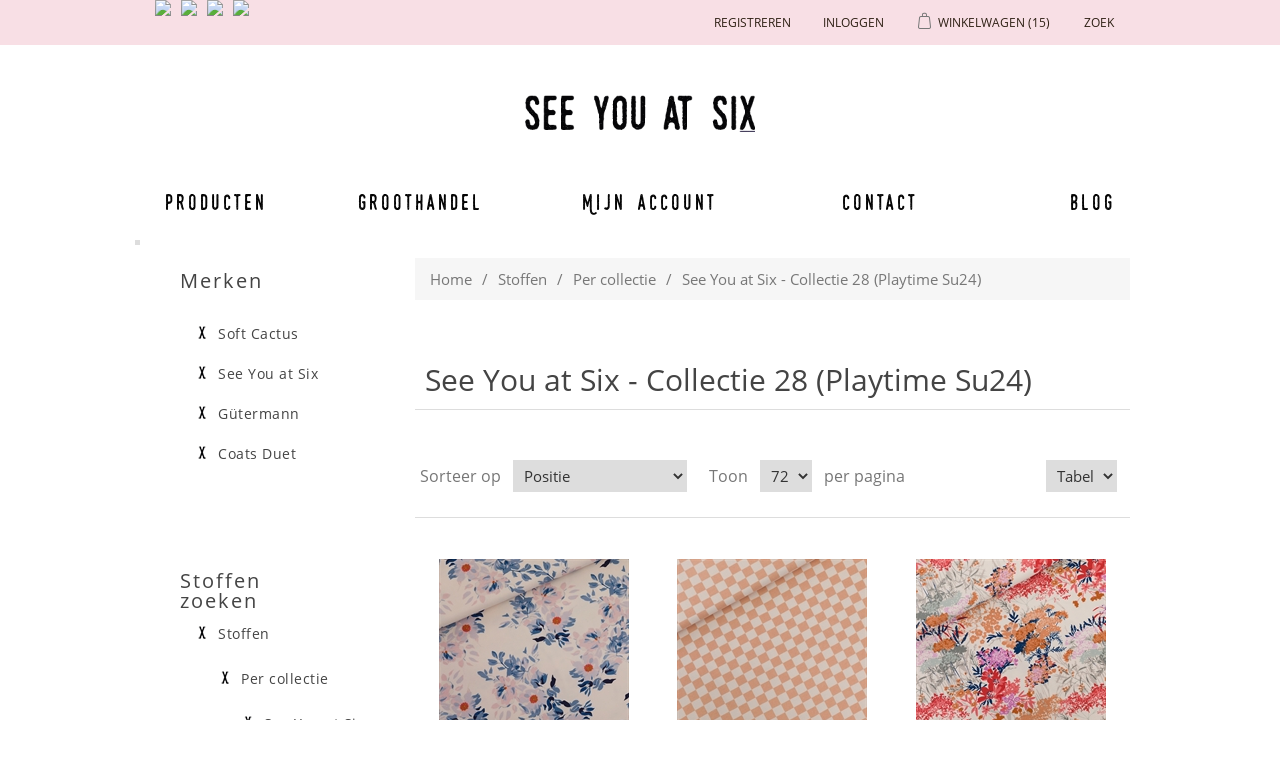

--- FILE ---
content_type: text/html; charset=utf-8
request_url: https://www.seeyouatsix.be/nl/see-you-at-six-collectie-28-playtime-su24
body_size: 103982
content:

<!DOCTYPE html>
<html >
<head>
    <title>See You at Six - See You at Six - Collectie 28 (Playtime Su24)</title>
    <meta http-equiv="Content-type" content="text/html;charset=UTF-8" />
    <meta name="description" content="Je kan hier allerlei stoffen vinden waarmee je zelf aan de slag kan gaan." />
    <meta name="keywords" content="see you at six, soft cactus, stof, stoffen, fabric, custom, design, dessin, printed, stofjes, naaien, knutselen, zelf, eigengemaakte, kleedjes, rokjes, toiletzak, pennenzak, pennezak, dekbedovertrek, beddenlakens, laken, interieur, decoratie, hemdjes" />
    <meta name="generator" content="nopCommerce" />
    <meta name="viewport" content="width=device-width, initial-scale=1" />
    
    
    

    
    <link href="/Content/jquery-ui-themes/smoothness/jquery-ui-1.10.3.custom.min.css" rel="stylesheet"/>
<link href="/Themes/SeeYouAtSixResponsive/Content/css/theWallStyle.css" rel="stylesheet"/>
<link href="/Themes/SeeYouAtSixResponsive/Content/css/styles.css" rel="stylesheet"/>


    <script src="/Scripts/jquery-1.11.1.min.js" type="text/javascript"></script>
<script src="/Scripts/jquery.unobtrusive-ajax.min.js" type="text/javascript"></script>
<script src="/Scripts/jquery.validate.min.js" type="text/javascript"></script>
<script src="/Scripts/jquery.validate.unobtrusive.min.js" type="text/javascript"></script>
<script src="/Scripts/jquery-ui-1.10.0.min.js" type="text/javascript"></script>
<script src="/Scripts/public.common.js" type="text/javascript"></script>
<script src="/Scripts/public.ajaxcart.js" type="text/javascript"></script>

    <link rel="canonical" href="https://www.seeyouatsix.be/nl/see-you-at-six-collectie-28-playtime-su24" />

    
     
    
    
<link rel="shortcut icon" href="https://www.seeyouatsix.be/favicon-2.png" />
    <!--Powered by nopCommerce - http://www.nopCommerce.com-->
</head>
<body>
    

<div id="CookieBar" style="display:none;">
    <b>Deze site gebruikt cookies om voorkeuren en gebruik te beheren. Door op deze site te blijven accepteert u het gebruik van cookies.</b>
    &nbsp;&nbsp;<a id="eu-cookie-privacyinfo-tag" href="javascript:toggleEuCookiePrivacyInfo();" class="eu-cookie-privacyinfo-tag">Meer info tonen</a>
    <br><br>
    <div id="eu-cookie-law-privacyinfo" style="display: none;">
            <div class="topic-html-content">
            <div class="topic-html-content-title">
                <h2 class="topic-html-content-header">
                    Privacy policy  (art. 15 alg.voorwaarden)</h2>
            </div>
        <div class="topic-html-content-body">
            <p style="text-align: justify;">onto object bvba respecteert de privacy van alle gebruikers van haar site en haar klanten en draagt er zorg voor dat de persoonlijke informatie die de consument ons verschaft <span style="text-decoration: underline;">vertrouwelijk wordt behandeld</span>. Wij gebruiken de gegevens om de bestellingen zo snel en gemakkelijk mogelijk te laten verlopen. Voor het overige zullen wij deze gegevens uitsluitend gebruiken met de toestemming van de consument. onto object bvba zal de <span style="text-decoration: underline;">persoonlijke gegevens niet aan derden verkopen</span> en zal deze uitsluitend aan derden ter beschikking stellen die zijn betrokken bij het uitvoeren van de bestelling.</p>
<p style="text-align: justify;"><strong>onto object bvba gebruikt de verzamelde gegevens om aan haar klanten volgende diensten te leveren</strong>: <br />1. Als een bestelling wordt geplaatst, is de naam, e-mailadres, afleveradres en betaalgegevens van de consument nodig om de bestelling uit te voeren en van het verloop daarvan op de hoogte te houden.<br />2. Om het winkelen bij onto object bvba zo aangenaam mogelijk te laten zijn, slaan wij met uw toestemming uw persoonlijke gegevens en de gegevens met betrekking tot de bestelling en het gebruik van onze diensten op. Hierdoor kan ook de website gepersonaliseerd reageren.<br />3. Het e-mailadres van de consument wordt gebruikt om hem/haar te informeren over de ontwikkeling van de website en over speciale aanbiedingen en acties. Als dit niet langer op prijs wordt gesteld, kan de consument zich ten allen tijde uitschrijven door een mailtje te sturen naar info@softcactus.be met onderwerp "Ik wens geen algemene info van Soft Cactus meer te ontvangen". Mails met info over een bestelling zullen steeds verstuurd worden naar de consument.<br />4. Als de consument bij onto object bvba een bestelling plaatst, worden, indien gewenst, de gegevens van de consument op een beveiligde server bewaard. De consument kan een gebruikersnaam en wachtwoord opgeven zodat naam en adres, telefoonnummer, e-mailadres, aflever- en betaalgegevens niet bij iedere nieuwe bestelling ingevuld hoeven te worden.<br />5. Gegevens over het gebruik van onze site en de feedback die we krijgen van onze bezoekers helpen ons om onze site verder te ontwikkelen en te verbeteren. Als de consument besluit een recensie te schrijven, kan er zelf gekozen worden om naam of andere persoonlijke gegevens toe te voegen. We zijn benieuwd naar de meningen van de bezoekers, maar behouden tevens het recht bijdragen die niet aan onze voorwaarden voldoen niet te publiceren. <br />6. Als de consument reageert op een actie of prijsvraag, worden naam, adres en e-mailadres gevraagd. Deze gegevens gebruiken we om de actie uit te voeren, de prijswinnaar(s) bekend te maken, en de respons op onze marketingacties te meten.<br />7. Gegevens in verband met de internetverbinding zoals IP-adres, type verbinding, type internetbrowser, duur van verbinding, etc. worden anoniem bewaard voor optimalisatiedoeleinden.</p>
<p style="text-align: justify;"><strong>Cookies</strong><br />Cookies zijn kleine stukjes informatie die door uw browser worden opgeslagen op uw computer. Softcactus.be gebruikt cookies om u te herkennen bij een volgend bezoek. Cookies stellen ons in staat om informatie te verzamelen over het gebruik van onze diensten en deze te verbeteren en aan te passen aan de wensen van onze bezoekers. Onze cookies geven informatie met betrekking tot persoonsidentificatie. U kunt uw browser zo instellen dat u tijdens het winkelen bij onto object bvba geen cookies ontvangt, mogelijk werken er dan gedeelten van de site niet of niet correct. Voor volgende zaken worden cookies op de computer van de bezoeker opgeslagen: recent bekeken producten, wishlist en winkelmandje, producten die vergeleken worden, of de bezoeker al geregistreerd is of niet en de geslecteerde taal.</p>
        </div>
        <div class="outOfOffice">
            <br />
            <span></span>
            <br />
        </div>  
    </div>

    </div>
    <input type="button" id="btnIUnderstand" value="Bericht verbergen" class="button-1 newsletter-subscribe-button" />
</div>



<div id="dialog-notifications-success" title="Melding" style="display:none;">
</div>
<div id="dialog-notifications-error" title="Fout" style="display:none;">
</div>
<div id="bar-notification" class="bar-notification">
    <span class="close" title="Close">&nbsp;</span>
</div>






        <div class="master-wrapper-page">
            
            




        <div class="header">
            
            <div class="header-upper">
                <div class="header-selectors-wrapper">
                    
                    
                            <ul class="language-list">
                <li><a class="languageFlagLink" langId="1" href="/nl/changelanguage/1?returnurl=%2fnl%2fsee-you-at-six-collectie-28-playtime-su24" title="English">
                    <img title='English' alt='English' 
                     src="/Content/Images/flags/us.png " />
                </a></li>
                <li><a class="languageFlagLink" langId="2" href="/nl/changelanguage/2?returnurl=%2fnl%2fsee-you-at-six-collectie-28-playtime-su24" title="Nederlands">
                    <img title='Nederlands' alt='Nederlands'  class=selected
                     src="/Content/Images/flags/nl-be.png " />
                </a></li>
                <li><a class="languageFlagLink" langId="3" href="/nl/changelanguage/3?returnurl=%2fnl%2fsee-you-at-six-collectie-28-playtime-su24" title="Fran&#231;ais">
                    <img title='Fran&#231;ais' alt='Fran&#231;ais' 
                     src="/Content/Images/flags/fr.png " />
                </a></li>
                <li><a class="languageFlagLink" langId="4" href="/nl/changelanguage/4?returnurl=%2fnl%2fsee-you-at-six-collectie-28-playtime-su24" title="Deutsch">
                    <img title='Deutsch' alt='Deutsch' 
                     src="/Content/Images/flags/de.png " />
                </a></li>
        </ul>

                    
                </div>
                <div class="header-links-wrapper">
                    <div class="header-links">
	<input type='hidden' id='nrOfItemsInCart' value='15' />
    <ul>
        
		
		
		
            <li id="registrationlink"><a href="/nl/register" class="ico-register">Registreren</a></li>
                <li id="loginlink"><a href="/nl/login?ReturnUrl=%2Fsee-you-at-six-collectie-28-playtime-su24" class="ico-login">Inloggen</a></li>
                
		
            <li id="topcartlink">
                <script type="text/javascript">

                    function addToShoppingCart(preOrderDate) {

                        //alert(preOrderDate);
                        if (preOrderDate == "") return true;

                        if ($('#latestPreOrderAvailabilityDate').val() == "") {
                            return getConfirmationAndStoreLatestDate(preOrderDate);
                        }

                        var dateParts = preOrderDate.split("-");
                        var datePartsLatest = $('#latestPreOrderAvailabilityDate').val().split("-");

                        //alert(parseInt(dateParts[0])); alert(parseInt(datePartsLatest[0]));
                        if (parseInt(dateParts[0]) > parseInt(datePartsLatest[0])) {
                            return getConfirmationAndStoreLatestDate(preOrderDate);
                        }

                        //alert(parseInt(dateParts[1])); alert(parseInt(datePartsLatest[1]));
                        if (parseInt(dateParts[1]) > parseInt(datePartsLatest[1])) {
                            return getConfirmationAndStoreLatestDate(preOrderDate);
                        }

                        //alert(parseInt(dateParts[2])); alert(parseInt(datePartsLatest[2]));
                        if (parseInt(dateParts[2]) > parseInt(datePartsLatest[2])) {
                            return getConfirmationAndStoreLatestDate(preOrderDate);
                        }
                        
                        return true;
                    }

                    function getConfirmationAndStoreLatestDate(preOrderDate) {
                        var confirmMessage = 'E&#233;n of meer producten zijn pas leverbaar vanaf {0}. \n Optie 1: Door ze toe te voegen aan je bestelling, zal je hele bestelling pas na {0} uitgeleverd worden. \n Optie 2: Je kan ook kiezen om ze niet aan deze bestelling toe te voegen en een 2de order aan te maken met later te leveren producten. \n\n Product(en) toch toevoegen aan de bestelling ?'.replace(/\{0\}/g, preOrderDate);

                        confirmMessage = $('<div/>').html(confirmMessage).text();

                        if (confirm(confirmMessage)) {
                            $('#latestPreOrderAvailabilityDate').val(preOrderDate);
                            return true;
                        } else return false;
                    }

                    function inLadysCart(nr) {
                        //alert(nr);

                        $('#nrOfItemsInCart').val(+$('#nrOfItemsInCart').val() + nr);
                        if (+$('#nrOfItemsInCart').val() > 8) {
                            $('#shoppingCartLady').attr('class', 'shoppingCartLady9');
                        } else {
                            $('#shoppingCartLady').attr('class', 'shoppingCartLady' + $('#nrOfItemsInCart').val());
                        };
                        
                    }
                </script>
                
                <div id="dialog-confirm" title="Leverdatum bestelling" style="display: none;">
                    <p><span class="ui-icon ui-icon-alert" style="float:left; margin:0 7px 20px 0;"></span>Deze stof is pas leverbaar vanaf {0}. <br/> Door ze toe te voegen aan je bestelling, zal je hele bestelling pas vanaf {0} uitgeleverd kunnen worden. <br/> Je kan ook kiezen om ze niet in deze bestelling toe te voegen en een 2de order aan te maken met de later te leveren stoffen.</p>
                </div>

                <input type="hidden" id="latestPreOrderAvailabilityDate" format="yyyy-MM-dd" value='' >
                <a href="/nl/cart" class="ico-cart">
                    
                        <span class="cart-label">Winkelwagen</span>
                        <span class="cart-qty">(15)</span>
                            <div id="shoppingCartLady" class="shoppingCartLady9"></div>
                </a>
            </li>
        
        <li id="searchToggle">


            <a href="#" class="searchToggle">
                <span class="">Zoek</span>
            </a>
        </li>





            
        </ul>
            <script type="text/javascript">
                $(document).ready(function () {
                    $('.header').on('mouseenter', '#topcartlink', function () {
                        $('#flyout-cart').addClass('active');
                    });
                    $('.header').on('mouseleave', '#topcartlink', function () {
                        $('#flyout-cart').removeClass('active');
                    });
                    $('.header').on('mouseenter', '#flyout-cart', function () {
                        $('#flyout-cart').addClass('active');
                    });
                    $('.header').on('mouseleave', '#flyout-cart', function () {
                        $('#flyout-cart').removeClass('active');
                    });
                });
            </script>
        
    <script type="text/javascript">
        var searchBoxVisible = false;
        $(document).ready(function () {
            $(".searchToggle").click(function () {
                $(".store-search-box").slideToggle("fast");
                searchBoxVisible = true;
                if (searchBoxVisible == true)
                    $('#small-searchterms').focus();
            });
        });
    </script>

</div>

                    <div id="flyout-cart" class="flyout-cart">
    <div class="mini-shopping-cart">
        <div class="count">
Er zitten <a href="/nl/cart" class="items">15 item(s)</a> item(s) in uw winkelkar.        </div>
            <div class="items">
                    <div class="item first">
                            <div class="picture">
                                <a href="/nl/naaigaren-g%C3%BCtermann-929" title="Toon details van Naaigaren - G&#252;termann 929">
                                    <img alt="Afbeelding van Naaigaren - G&#252;termann 929" src="/content/images/thumbs/0006451_sewing-thread-gutermann-929_47.jpeg" title="Toon details van Naaigaren - G&#252;termann 929" />
                                </a>
                            </div>
                        <div class="product">
                            <div class="name">
                                <a href="/nl/naaigaren-g%C3%BCtermann-929">Naaigaren - G&#252;termann 929</a>
                            </div>
                            <div class="price">Eenheidsprijs: <span>€4,15 incl. BTW</span></div>
                            <div class="quantity">
                                Aantal: <span>1 </span> <span style="font-size:smaller;"></span>
                            </div>
                        </div>
                    </div>
                    <div class="item">
                            <div class="picture">
                                <a href="/nl/boordstof-chateau-grijs" title="Toon details van Boordstof - Chateau Grijs">
                                    <img alt="Afbeelding van Boordstof - Chateau Grijs" src="/content/images/thumbs/0005467_ribbing-chateau-gray_47.jpeg" title="Toon details van Boordstof - Chateau Grijs" />
                                </a>
                            </div>
                        <div class="product">
                            <div class="name">
                                <a href="/nl/boordstof-chateau-grijs">Boordstof - Chateau Grijs</a>
                            </div>
                            <div class="price">Eenheidsprijs: <span>€1,90 incl. BTW</span></div>
                            <div class="quantity">
                                Aantal: <span>1 </span> <span style="font-size:smaller;"> (0,10m)</span>
                            </div>
                        </div>
                    </div>
                    <div class="item">
                            <div class="picture">
                                <a href="/nl/naaigaren-g%C3%BCtermann-036" title="Toon details van Naaigaren - G&#252;termann 036">
                                    <img alt="Afbeelding van Naaigaren - G&#252;termann 036" src="/content/images/thumbs/0003428_sewing-thread-gutermann-036_47.jpeg" title="Toon details van Naaigaren - G&#252;termann 036" />
                                </a>
                            </div>
                        <div class="product">
                            <div class="name">
                                <a href="/nl/naaigaren-g%C3%BCtermann-036">Naaigaren - G&#252;termann 036</a>
                            </div>
                            <div class="price">Eenheidsprijs: <span>€4,15 incl. BTW</span></div>
                            <div class="quantity">
                                Aantal: <span>1 </span> <span style="font-size:smaller;"></span>
                            </div>
                        </div>
                    </div>
                    <div class="item">
                            <div class="picture">
                                <a href="/nl/naaigaren-g%C3%BCtermann-111" title="Toon details van Naaigaren - G&#252;termann 111">
                                    <img alt="Afbeelding van Naaigaren - G&#252;termann 111" src="/content/images/thumbs/0002670_sewing-thread-gutermann-111_47.jpeg" title="Toon details van Naaigaren - G&#252;termann 111" />
                                </a>
                            </div>
                        <div class="product">
                            <div class="name">
                                <a href="/nl/naaigaren-g%C3%BCtermann-111">Naaigaren - G&#252;termann 111</a>
                            </div>
                            <div class="price">Eenheidsprijs: <span>€4,15 incl. BTW</span></div>
                            <div class="quantity">
                                Aantal: <span>1 </span> <span style="font-size:smaller;"></span>
                            </div>
                        </div>
                    </div>
                    <div class="item">
                            <div class="picture">
                                <a href="/nl/naaigaren-g%C3%BCtermann-245" title="Toon details van Naaigaren - G&#252;termann 245">
                                    <img alt="Afbeelding van Naaigaren - G&#252;termann 245" src="/content/images/thumbs/0005663_sewing-thread-gutermann-245_47.jpeg" title="Toon details van Naaigaren - G&#252;termann 245" />
                                </a>
                            </div>
                        <div class="product">
                            <div class="name">
                                <a href="/nl/naaigaren-g%C3%BCtermann-245">Naaigaren - G&#252;termann 245</a>
                            </div>
                            <div class="price">Eenheidsprijs: <span>€4,15 incl. BTW</span></div>
                            <div class="quantity">
                                Aantal: <span>1 </span> <span style="font-size:smaller;"></span>
                            </div>
                        </div>
                    </div>
                    <div class="item">
                            <div class="picture">
                                <a href="/nl/naaigaren-g%C3%BCtermann-687" title="Toon details van Naaigaren - G&#252;termann 687">
                                    <img alt="Afbeelding van Naaigaren - G&#252;termann 687" src="/content/images/thumbs/0005902_sewing-thread-gutermann-687_47.jpeg" title="Toon details van Naaigaren - G&#252;termann 687" />
                                </a>
                            </div>
                        <div class="product">
                            <div class="name">
                                <a href="/nl/naaigaren-g%C3%BCtermann-687">Naaigaren - G&#252;termann 687</a>
                            </div>
                            <div class="price">Eenheidsprijs: <span>€4,15 incl. BTW</span></div>
                            <div class="quantity">
                                Aantal: <span>1 </span> <span style="font-size:smaller;"></span>
                            </div>
                        </div>
                    </div>
                    <div class="item">
                            <div class="picture">
                                <a href="/nl/boordstof-duikerblauw" title="Toon details van Boordstof - Duikerblauw">
                                    <img alt="Afbeelding van Boordstof - Duikerblauw" src="/content/images/thumbs/0008056_ribbing-diver-blue-r_47.jpeg" title="Toon details van Boordstof - Duikerblauw" />
                                </a>
                            </div>
                        <div class="product">
                            <div class="name">
                                <a href="/nl/boordstof-duikerblauw">Boordstof - Duikerblauw</a>
                            </div>
                            <div class="price">Eenheidsprijs: <span>€2,25 incl. BTW</span></div>
                            <div class="quantity">
                                Aantal: <span>1 </span> <span style="font-size:smaller;"> (0,10m)</span>
                            </div>
                        </div>
                    </div>
                    <div class="item">
                            <div class="picture">
                                <a href="/nl/french-terry-tender-rust" title="Toon details van French Terry - Tender Rust">
                                    <img alt="Afbeelding van French Terry - Tender Rust" src="/content/images/thumbs/0003402_french-terry-tender-rust_47.jpeg" title="Toon details van French Terry - Tender Rust" />
                                </a>
                            </div>
                        <div class="product">
                            <div class="name">
                                <a href="/nl/french-terry-tender-rust">French Terry - Tender Rust</a>
                            </div>
                            <div class="price">Eenheidsprijs: <span>€4,75 incl. BTW</span></div>
                            <div class="quantity">
                                Aantal: <span>8 </span> <span style="font-size:smaller;"> (2,00m)</span>
                            </div>
                        </div>
                    </div>
            </div>
            <div class="totals">Subtotaal: <strong>€62,90 incl. BTW</strong></div>
            <div class="buttons">
                    <input type="button" value="Ga naar winkelwagen" class="button-1 cart-button" onclick="setLocation('/nl/cart')" />
                            </div>
    </div>
</div>

                </div>
            </div>
            <div class="header-lower">

                <div class="header-logo">
                    <a href="/nl/">
                        <img title="" alt="Soft Cactus" src="/Themes/SeeYouAtSixResponsive/Content/images/logo.png">
                    </a>
                </div>
                <div class="search-box store-search-box">
                    <form action="/nl/search" method="get" onsubmit="return check_small_search_form()">    <input type="text" class="search-box-text" id="small-searchterms"  autocomplete="off"
                value="Zoek in winkel" name="q"  onfocus="if(this.value=='Zoek in winkel')this.value=''" onblur="if(this.value=='') {this.value = 'Zoek in winkel';}" />
    <input type="submit" class="button-1 search-box-button" value="Zoek" />
    <script type="text/javascript">

        function check_small_search_form() {
            var search_terms = $("#small-searchterms");
            if (search_terms.val() == "") {
                alert('Geef a.u.b. enige zoekwoorden in');
                search_terms.focus();
                return false;
            }

            return true;
        }
                
        $(function () {
            $('#small-searchterms').autocomplete({
                delay: 500,
                minLength: 3,
                source: '/nl/catalog/searchtermautocomplete',
                select: function( event, ui ) {
                    $("#small-searchterms").val(ui.item.label);
                    setLocation(ui.item.producturl);
                    return false;
                }
            })
                    .data("ui-autocomplete")._renderItem = function( ul, item ) {
                        var t = item.label;
                        //html encode
                        t = htmlEncode(t);
                        return $("<li></li>")
                        .data("item.autocomplete", item)
                        .append("<a>" + t + "</a>")
                    .appendTo(ul);
                    };
        });
        
    </script>
</form>
                </div>

            </div>
        </div>


            <script type="text/javascript">
                AjaxCart.init(false, '.header-links .cart-qty', '.header-links .wishlist-qty', '#flyout-cart');
            </script>


            
            <div class="header-menu">
                

                <table class="banner">
                    <tr>
                        <td class="bannerLeft"></td>
                        <td class="bannerFiller"></td>
                        <td class="bannerRight"></td>
                    </tr></table>

                






<ul class="top-menu">
    

    
    



 
    <li><a href="/fabrics">Producten</a></li>
    <li><a href="/nl/t/Wholesale">Groothandel</a></li>
    <li class="topMenuItemHomePage"><a href="/nl/"></a></li>
    <li class="secondHalfOfMenu"><a href="/nl/customer/info" class="account">Mijn account</a></li>
    <li><a href="/nl/contactus">Contact</a></li>
    
    <li><a href="http://naomisluijs.blogspot.com" target="_blank">Blog</a></li>

    
    
    
</ul>

    <div class="menu-toggle">Menu</div>
    <ul class="top-menu mobile">
        
        
        
        





        
        
        <li><a href="/fabrics">Producten</a></li>
        <li><a href="/nl/t/Wholesale">Groothandel</a></li>
        
        <li class="secondHalfOfMenu"><a href="/nl/customer/info" class="account">Mijn account</a></li>
        <li><a href="/nl/contactus">Contact</a></li>
        
        <li><a href="http://naomisluijs.blogspot.com" target="_blank">Blog</a></li>
        

        
        
        
    </ul>
    <script type="text/javascript">
        $(document).ready(function () {
            $('.menu-toggle').click(function () {
                $(this).siblings('.top-menu.mobile').slideToggle('slow');
            });
            $('.top-menu.mobile .sublist-toggle').click(function () {
                $(this).siblings('.sublist').slideToggle('slow');
            });
        });
    </script>





            </div>


            <div class="master-wrapper-content">
                

                

                
                <div class="ajax-loading-block-window" style="display: none">
                    <div class="loading-image">
                    </div>
                </div>
                <div class="master-column-wrapper">
                    




<div class="center-2">
    
    

    <div class="breadcrumb">
        <ul>
            <li><a href="/nl/" title="Home">Home</a>
                <span class="delimiter">/</span> </li>
                <li>
                        <a href="/nl/stoffen" title="Stoffen">Stoffen</a>
                        <span class="delimiter">/</span>
                </li>
                <li>
                        <a href="/nl/per-collectie" title="Per collectie">Per collectie</a>
                        <span class="delimiter">/</span>
                </li>
                <li>
                        <strong class="current-item">See You at Six - Collectie 28 (Playtime Su24)</strong>
                </li>
        </ul>
    </div>
    <div class="overview">
        


        
        
       
    </div>

<script>


    $(window).load(function() {  
        
        // alert(document.referrer);
        // alert('');
        
        if(document.referrer.indexOf('') > -1 ){}
        else
        {
            if(false){
                if(confirm('')){
                    window.location.href = '';
                }    
            }    
        }
        
    });

</script>

<div class="page category-page">
    <div class="page-title">
        <h1>See You at Six - Collectie 28 (Playtime Su24)</h1>
    </div>
    <div class="page-body">
        
        
        
        
        
        
        
        <div class="product-selectors">
            
                <div class="product-viewmode">
                    <span>Toon als</span>
                    <select id="products-viewmode" name="products-viewmode" onchange="setLocation(this.value);"><option selected="selected" value="https://www.seeyouatsix.be/nl/see-you-at-six-collectie-28-playtime-su24?viewmode=grid">Tabel</option>
<option value="https://www.seeyouatsix.be/nl/see-you-at-six-collectie-28-playtime-su24?viewmode=list">Lijst</option>
</select>
                </div>
                            <div class="product-sorting">
                    <span>Sorteer op</span>
                    <select id="products-orderby" name="products-orderby" onchange="setLocation(this.value);"><option selected="selected" value="https://www.seeyouatsix.be/nl/see-you-at-six-collectie-28-playtime-su24?orderby=0">Positie</option>
<option value="https://www.seeyouatsix.be/nl/see-you-at-six-collectie-28-playtime-su24?orderby=5">Naam: A naar Z</option>
<option value="https://www.seeyouatsix.be/nl/see-you-at-six-collectie-28-playtime-su24?orderby=6">Naam: Z naar A</option>
<option value="https://www.seeyouatsix.be/nl/see-you-at-six-collectie-28-playtime-su24?orderby=10">Prijs: laag naar hoog</option>
<option value="https://www.seeyouatsix.be/nl/see-you-at-six-collectie-28-playtime-su24?orderby=11">Prijs: hoog naar laag</option>
<option value="https://www.seeyouatsix.be/nl/see-you-at-six-collectie-28-playtime-su24?orderby=15">Aangemaakt op</option>
</select>
                </div>
                            <div class="product-page-size">
                    <span>Toon</span> 
                    <select id="products-pagesize" name="products-pagesize" onchange="setLocation(this.value);"><option value="https://www.seeyouatsix.be/nl/see-you-at-six-collectie-28-playtime-su24?pagesize=12">12</option>
<option value="https://www.seeyouatsix.be/nl/see-you-at-six-collectie-28-playtime-su24?pagesize=24">24</option>
<option value="https://www.seeyouatsix.be/nl/see-you-at-six-collectie-28-playtime-su24?pagesize=36">36</option>
<option selected="selected" value="https://www.seeyouatsix.be/nl/see-you-at-six-collectie-28-playtime-su24?pagesize=72">72</option>
</select>
                    <span>per pagina</span>
                </div>
        </div>
        
        <div class="product-filters-wrapper">
            
                    </div>
        
        
            <div class="product-grid">
                    <div class="item-box">
                        
<div class="product-item" data-productid="1886">
    <div class="picture">
        <a href="/nl/beach-rose-m-french-terry-wolkwit" title="Toon details van Beach Rose - M - French Terry - Wolkwit">
            <img alt="Afbeelding van Beach Rose - M - French Terry - Wolkwit" src="/content/images/thumbs/0007628_beach-rose-m-french-terry-cloud-white_190.jpeg" title="Toon details van Beach Rose - M - French Terry - Wolkwit" />
        </a>
    </div>
    <div class="details">
        <h2 class="product-title">
            <a href="/nl/beach-rose-m-french-terry-wolkwit">Beach Rose - M - French Terry - Wolkwit</a>
        </h2>
        <div class="description">
            <div class="short-product-description"></div>
                <div class="product-quality">French Terry 250g/m²</div>
                            <span>Breedte 1.50m</span>
        </div>
        <div class="add-info">
            <div class="prices">
                <span class="price actual-price">€6,38 incl. BTW / 0,25 m</span>
            </div>
                <span>€25,50 incl. BTW / m</span>
                    <br/><span>€17,00 incl. BTW / m²</span>
            
            
            
            <div class="buttons">
                
                
                
                        <span class="SoldOut">Uitverkocht</span>
                

            </div>
            
        </div>
    </div>
</div>

                    </div>
                    <div class="item-box">
                        
<div class="product-item" data-productid="1888">
    <div class="picture">
        <a href="/nl/checkers-m-french-terry-wolkwit-perzikparfait" title="Toon details van Checkers - M - French Terry - Wolkwit - Perzikparfait">
            <img alt="Afbeelding van Checkers - M - French Terry - Wolkwit - Perzikparfait" src="/content/images/thumbs/0007641_checkers-m-french-terry-cloud-white-peach-parfait_190.jpeg" title="Toon details van Checkers - M - French Terry - Wolkwit - Perzikparfait" />
        </a>
    </div>
    <div class="details">
        <h2 class="product-title">
            <a href="/nl/checkers-m-french-terry-wolkwit-perzikparfait">Checkers - M - French Terry - Wolkwit - Perzikparfait</a>
        </h2>
        <div class="description">
            <div class="short-product-description"></div>
                <div class="product-quality">French Terry 250g/m²</div>
                            <span>Breedte 1.50m</span>
        </div>
        <div class="add-info">
            <div class="prices">
                <span class="price actual-price">€6,38 incl. BTW / 0,25 m</span>
            </div>
                <span>€25,50 incl. BTW / m</span>
                    <br/><span>€17,00 incl. BTW / m²</span>
            
            
            
            <div class="buttons">
                
                
                
                        <span class="SoldOut">Uitverkocht</span>
                

            </div>
            
        </div>
    </div>
</div>

                    </div>
                    <div class="item-box">
                        
<div class="product-item" data-productid="1892">
    <div class="picture">
        <a href="/nl/wild-flowers-l-french-terry-wolkwit" title="Toon details van Wild Flowers - L - French Terry - Wolkwit">
            <img alt="Afbeelding van Wild Flowers - L - French Terry - Wolkwit" src="/content/images/thumbs/0007652_wild-flowers-l-french-terry-cloud-white_190.jpeg" title="Toon details van Wild Flowers - L - French Terry - Wolkwit" />
        </a>
    </div>
    <div class="details">
        <h2 class="product-title">
            <a href="/nl/wild-flowers-l-french-terry-wolkwit">Wild Flowers - L - French Terry - Wolkwit</a>
        </h2>
        <div class="description">
            <div class="short-product-description"></div>
                <div class="product-quality">French Terry 250g/m²</div>
                            <span>Breedte 1.50m</span>
        </div>
        <div class="add-info">
            <div class="prices">
                <span class="price actual-price">€6,38 incl. BTW / 0,25 m</span>
            </div>
                <span>€25,50 incl. BTW / m</span>
                    <br/><span>€17,00 incl. BTW / m²</span>
            
            
            
            <div class="buttons">
                
                
                
                        <span class="SoldOut">Uitverkocht</span>
                

            </div>
            
        </div>
    </div>
</div>

                    </div>
                    <div class="item-box">
                        
<div class="product-item" data-productid="1103">
    <div class="picture">
        <a href="/nl/french-terry-wolkwit" title="Toon details van French Terry - Wolkwit">
            <img alt="Afbeelding van French Terry - Wolkwit" src="/content/images/thumbs/0007905_french-terry-cloud-white-r_190.jpeg" title="Toon details van French Terry - Wolkwit" />
        </a>
    </div>
    <div class="details">
        <h2 class="product-title">
            <a href="/nl/french-terry-wolkwit">French Terry - Wolkwit</a>
        </h2>
        <div class="description">
            <div class="short-product-description"></div>
                <div class="product-quality">French Terry 250g/m²</div>
                            <span>Breedte 1.50m</span>
        </div>
        <div class="add-info">
            <div class="prices">
                <span class="price actual-price">€5,62 incl. BTW / 0,25 m</span>
            </div>
                <span>€22,50 incl. BTW / m</span>
                    <br/><span>€15,00 incl. BTW / m²</span>
            
            
            
            <div class="buttons">
                
                
                
                        <span class="SoldOut">Uitverkocht</span>
                

            </div>
            
        </div>
    </div>
</div>

                    </div>
                    <div class="item-box">
                        
<div class="product-item" data-productid="1106">
    <div class="picture">
        <a href="/nl/boordstof-wolkwit" title="Toon details van Boordstof - Wolkwit">
            <img alt="Afbeelding van Boordstof - Wolkwit" src="/content/images/thumbs/0007906_ribbing-cloud-white-r_190.jpeg" title="Toon details van Boordstof - Wolkwit" />
        </a>
    </div>
    <div class="details">
        <h2 class="product-title">
            <a href="/nl/boordstof-wolkwit">Boordstof - Wolkwit</a>
        </h2>
        <div class="description">
            <div class="short-product-description"></div>
                <div class="product-quality">Boordstof 250g/m²</div>
                            <span>Breedte 1.10m</span>
        </div>
        <div class="add-info">
            <div class="prices">
                <span class="price actual-price">€2,25 incl. BTW / 0,10 m</span>
            </div>
                <span>€22,50 incl. BTW / m</span>
                    <br/><span>€20,45 incl. BTW / m²</span>
            
            
            
            <div class="buttons">
                
                
                
                            <input type="button" value="In winkelwagen" class="button-2 product-box-add-to-cart-button" onclick="if (addToShoppingCart('')) { AjaxCart.addproducttocart_catalog('/nl/addproducttocart/catalog/1106/1');} return false; " />
                

            </div>
            
        </div>
    </div>
</div>

                    </div>
                    <div class="item-box">
                        
<div class="product-item" data-productid="527">
    <div class="picture">
        <a href="/nl/naaigaren-g%C3%BCtermann-111" title="Toon details van Naaigaren - G&#252;termann 111">
            <img alt="Afbeelding van Naaigaren - G&#252;termann 111" src="/content/images/thumbs/0002670_sewing-thread-gutermann-111_190.jpeg" title="Toon details van Naaigaren - G&#252;termann 111" />
        </a>
    </div>
    <div class="details">
        <h2 class="product-title">
            <a href="/nl/naaigaren-g%C3%BCtermann-111">Naaigaren - G&#252;termann 111</a>
        </h2>
        <div class="description">
            <div class="short-product-description"></div>
                    </div>
        <div class="add-info">
            <div class="prices">
                <span class="price actual-price">€4,15 incl. BTW per stuk</span>
            </div>
            
            
            
            <div class="buttons">
                
                
                
                            <input type="button" value="In winkelwagen" class="button-2 product-box-add-to-cart-button" onclick="if (addToShoppingCart('')) { AjaxCart.addproducttocart_catalog('/nl/addproducttocart/catalog/527/1');} return false; " />
                

            </div>
            
        </div>
    </div>
</div>

                    </div>
                    <div class="item-box">
                        
<div class="product-item" data-productid="1887">
    <div class="picture">
        <a href="/nl/cameras-m-french-terry-licht-mistig-groen" title="Toon details van Cameras - M - French Terry - Licht Mistig Groen">
            <img alt="Afbeelding van Cameras - M - French Terry - Licht Mistig Groen" src="/content/images/thumbs/0007672_cameras-m-french-terry-light-misty-green-r_190.jpeg" title="Toon details van Cameras - M - French Terry - Licht Mistig Groen" />
        </a>
    </div>
    <div class="details">
        <h2 class="product-title">
            <a href="/nl/cameras-m-french-terry-licht-mistig-groen">Cameras - M - French Terry - Licht Mistig Groen</a>
        </h2>
        <div class="description">
            <div class="short-product-description"></div>
                <div class="product-quality">French Terry 250g/m²</div>
                            <span>Breedte 1.50m</span>
        </div>
        <div class="add-info">
            <div class="prices">
                <span class="price actual-price">€6,38 incl. BTW / 0,25 m</span>
            </div>
                <span>€25,50 incl. BTW / m</span>
                    <br/><span>€17,00 incl. BTW / m²</span>
            
            
            
            <div class="buttons">
                
                
                
                            <input type="button" value="In winkelwagen" class="button-2 product-box-add-to-cart-button" onclick="if (addToShoppingCart('')) { AjaxCart.addproducttocart_catalog('/nl/addproducttocart/catalog/1887/1');} return false; " />
                

            </div>
            
        </div>
    </div>
</div>

                    </div>
                    <div class="item-box">
                        
<div class="product-item" data-productid="1904">
    <div class="picture">
        <a href="/nl/french-terry-licht-mistig-groen" title="Toon details van French Terry - Licht Mistig Groen">
            <img alt="Afbeelding van French Terry - Licht Mistig Groen" src="/content/images/thumbs/0007680_french-terry-light-misty-green-r_190.jpeg" title="Toon details van French Terry - Licht Mistig Groen" />
        </a>
    </div>
    <div class="details">
        <h2 class="product-title">
            <a href="/nl/french-terry-licht-mistig-groen">French Terry - Licht Mistig Groen</a>
        </h2>
        <div class="description">
            <div class="short-product-description"></div>
                <div class="product-quality">French Terry 250g/m²</div>
                            <span>Breedte 1.50m</span>
        </div>
        <div class="add-info">
            <div class="prices">
                <span class="price actual-price">€5,62 incl. BTW / 0,25 m</span>
            </div>
                <span>€22,50 incl. BTW / m</span>
                    <br/><span>€15,00 incl. BTW / m²</span>
            
            
            
            <div class="buttons">
                
                
                
                            <input type="button" value="In winkelwagen" class="button-2 product-box-add-to-cart-button" onclick="if (addToShoppingCart('')) { AjaxCart.addproducttocart_catalog('/nl/addproducttocart/catalog/1904/1');} return false; " />
                

            </div>
            
        </div>
    </div>
</div>

                    </div>
                    <div class="item-box">
                        
<div class="product-item" data-productid="1907">
    <div class="picture">
        <a href="/nl/boordstof-licht-mistig-groen" title="Toon details van Boordstof - Licht Mistig Groen">
            <img alt="Afbeelding van Boordstof - Licht Mistig Groen" src="/content/images/thumbs/0007686_ribbing-light-misty-green-r_190.jpeg" title="Toon details van Boordstof - Licht Mistig Groen" />
        </a>
    </div>
    <div class="details">
        <h2 class="product-title">
            <a href="/nl/boordstof-licht-mistig-groen">Boordstof - Licht Mistig Groen</a>
        </h2>
        <div class="description">
            <div class="short-product-description"></div>
                <div class="product-quality">Boordstof 250g/m²</div>
                            <span>Breedte 1.10m</span>
        </div>
        <div class="add-info">
            <div class="prices">
                <span class="price actual-price">€2,25 incl. BTW / 0,10 m</span>
            </div>
                <span>€22,50 incl. BTW / m</span>
                    <br/><span>€20,45 incl. BTW / m²</span>
            
            
            
            <div class="buttons">
                
                
                
                            <input type="button" value="In winkelwagen" class="button-2 product-box-add-to-cart-button" onclick="if (addToShoppingCart('')) { AjaxCart.addproducttocart_catalog('/nl/addproducttocart/catalog/1907/1');} return false; " />
                

            </div>
            
        </div>
    </div>
</div>

                    </div>
                    <div class="item-box">
                        
<div class="product-item" data-productid="1889">
    <div class="picture">
        <a href="/nl/leaf-shelter-m-french-terry-groene-branding" title="Toon details van Leaf Shelter - M - French Terry - Groene Branding">
            <img alt="Afbeelding van Leaf Shelter - M - French Terry - Groene Branding" src="/content/images/thumbs/0007688_leaf-shelter-m-french-terry-green-surf-r_190.jpeg" title="Toon details van Leaf Shelter - M - French Terry - Groene Branding" />
        </a>
    </div>
    <div class="details">
        <h2 class="product-title">
            <a href="/nl/leaf-shelter-m-french-terry-groene-branding">Leaf Shelter - M - French Terry - Groene Branding</a>
        </h2>
        <div class="description">
            <div class="short-product-description"></div>
                <div class="product-quality">French Terry 250g/m²</div>
                            <span>Breedte 1.50m</span>
        </div>
        <div class="add-info">
            <div class="prices">
                <span class="price actual-price">€6,38 incl. BTW / 0,25 m</span>
            </div>
                <span>€25,50 incl. BTW / m</span>
                    <br/><span>€17,00 incl. BTW / m²</span>
            
            
            
            <div class="buttons">
                
                
                
                            <input type="button" value="In winkelwagen" class="button-2 product-box-add-to-cart-button" onclick="if (addToShoppingCart('')) { AjaxCart.addproducttocart_catalog('/nl/addproducttocart/catalog/1889/1');} return false; " />
                

            </div>
            
        </div>
    </div>
</div>

                    </div>
                    <div class="item-box">
                        
<div class="product-item" data-productid="1905">
    <div class="picture">
        <a href="/nl/french-terry-groene-branding" title="Toon details van French Terry - Groene Branding">
            <img alt="Afbeelding van French Terry - Groene Branding" src="/content/images/thumbs/0007702_french-terry-green-surf-r_190.jpeg" title="Toon details van French Terry - Groene Branding" />
        </a>
    </div>
    <div class="details">
        <h2 class="product-title">
            <a href="/nl/french-terry-groene-branding">French Terry - Groene Branding</a>
        </h2>
        <div class="description">
            <div class="short-product-description"></div>
                <div class="product-quality">French Terry 250g/m²</div>
                            <span>Breedte 1.50m</span>
        </div>
        <div class="add-info">
            <div class="prices">
                <span class="price actual-price">€5,62 incl. BTW / 0,25 m</span>
            </div>
                <span>€22,50 incl. BTW / m</span>
                    <br/><span>€15,00 incl. BTW / m²</span>
            
            
            
            <div class="buttons">
                
                
                
                            <input type="button" value="In winkelwagen" class="button-2 product-box-add-to-cart-button" onclick="if (addToShoppingCart('')) { AjaxCart.addproducttocart_catalog('/nl/addproducttocart/catalog/1905/1');} return false; " />
                

            </div>
            
        </div>
    </div>
</div>

                    </div>
                    <div class="item-box">
                        
<div class="product-item" data-productid="1908">
    <div class="picture">
        <a href="/nl/boordstof-groene-branding" title="Toon details van Boordstof - Groene Branding">
            <img alt="Afbeelding van Boordstof - Groene Branding" src="/content/images/thumbs/0007706_ribbing-green-surf_190.jpeg" title="Toon details van Boordstof - Groene Branding" />
        </a>
    </div>
    <div class="details">
        <h2 class="product-title">
            <a href="/nl/boordstof-groene-branding">Boordstof - Groene Branding</a>
        </h2>
        <div class="description">
            <div class="short-product-description"></div>
                <div class="product-quality">Boordstof 250g/m²</div>
                            <span>Breedte 1.10m</span>
        </div>
        <div class="add-info">
            <div class="prices">
                <span class="price actual-price">€2,25 incl. BTW / 0,10 m</span>
            </div>
                <span>€22,50 incl. BTW / m</span>
                    <br/><span>€20,45 incl. BTW / m²</span>
            
            
            
            <div class="buttons">
                
                
                
                            <input type="button" value="In winkelwagen" class="button-2 product-box-add-to-cart-button" onclick="if (addToShoppingCart('')) { AjaxCart.addproducttocart_catalog('/nl/addproducttocart/catalog/1908/1');} return false; " />
                

            </div>
            
        </div>
    </div>
</div>

                    </div>
                    <div class="item-box">
                        
<div class="product-item" data-productid="1601">
    <div class="picture">
        <a href="/nl/naaigaren-g%C3%BCtermann-929" title="Toon details van Naaigaren - G&#252;termann 929">
            <img alt="Afbeelding van Naaigaren - G&#252;termann 929" src="/content/images/thumbs/0006451_sewing-thread-gutermann-929_190.jpeg" title="Toon details van Naaigaren - G&#252;termann 929" />
        </a>
    </div>
    <div class="details">
        <h2 class="product-title">
            <a href="/nl/naaigaren-g%C3%BCtermann-929">Naaigaren - G&#252;termann 929</a>
        </h2>
        <div class="description">
            <div class="short-product-description"></div>
                    </div>
        <div class="add-info">
            <div class="prices">
                <span class="price actual-price">€4,15 incl. BTW per stuk</span>
            </div>
            
            
            
            <div class="buttons">
                
                
                
                            <input type="button" value="In winkelwagen" class="button-2 product-box-add-to-cart-button" onclick="if (addToShoppingCart('')) { AjaxCart.addproducttocart_catalog('/nl/addproducttocart/catalog/1601/1');} return false; " />
                

            </div>
            
        </div>
    </div>
</div>

                    </div>
                    <div class="item-box">
                        
<div class="product-item" data-productid="1890">
    <div class="picture">
        <a href="/nl/panda-party-m-french-terry-zwart" title="Toon details van Panda Party - M - French Terry - Zwart">
            <img alt="Afbeelding van Panda Party - M - French Terry - Zwart" src="/content/images/thumbs/0007708_panda-party-m-french-terry-black-r_190.jpeg" title="Toon details van Panda Party - M - French Terry - Zwart" />
        </a>
    </div>
    <div class="details">
        <h2 class="product-title">
            <a href="/nl/panda-party-m-french-terry-zwart">Panda Party - M - French Terry - Zwart</a>
        </h2>
        <div class="description">
            <div class="short-product-description"></div>
                <div class="product-quality">French Terry 250g/m²</div>
                            <span>Breedte 1.50m</span>
        </div>
        <div class="add-info">
            <div class="prices">
                <span class="price actual-price">€6,38 incl. BTW / 0,25 m</span>
            </div>
                <span>€25,50 incl. BTW / m</span>
                    <br/><span>€17,00 incl. BTW / m²</span>
            
            
            
            <div class="buttons">
                
                
                
                        <span class="SoldOut">Uitverkocht</span>
                

            </div>
            
        </div>
    </div>
</div>

                    </div>
                    <div class="item-box">
                        
<div class="product-item" data-productid="595">
    <div class="picture">
        <a href="/nl/french-terry-zwart" title="Toon details van French Terry - Zwart">
            <img alt="Afbeelding van French Terry - Zwart" src="/content/images/thumbs/0002838_french-terry-black_190.jpeg" title="Toon details van French Terry - Zwart" />
        </a>
    </div>
    <div class="details">
        <h2 class="product-title">
            <a href="/nl/french-terry-zwart">French Terry - Zwart</a>
        </h2>
        <div class="description">
            <div class="short-product-description"></div>
                <div class="product-quality">French Terry 250g/m²</div>
                            <span>Breedte 1.50m</span>
        </div>
        <div class="add-info">
            <div class="prices">
                <span class="price actual-price">€5,62 incl. BTW / 0,25 m</span>
            </div>
                <span>€22,50 incl. BTW / m</span>
                    <br/><span>€15,00 incl. BTW / m²</span>
            
            
            
            <div class="buttons">
                
                
                
                        <span class="SoldOut">Uitverkocht</span>
                

            </div>
            
        </div>
    </div>
</div>

                    </div>
                    <div class="item-box">
                        
<div class="product-item" data-productid="583">
    <div class="picture">
        <a href="/nl/boordstof-zwart" title="Toon details van Boordstof - Zwart">
            <img alt="Afbeelding van Boordstof - Zwart" src="/content/images/thumbs/0006840_ribbing-black-r_190.jpeg" title="Toon details van Boordstof - Zwart" />
        </a>
    </div>
    <div class="details">
        <h2 class="product-title">
            <a href="/nl/boordstof-zwart">Boordstof - Zwart</a>
        </h2>
        <div class="description">
            <div class="short-product-description"></div>
                <div class="product-quality">Boordstof 250g/m²</div>
                            <span>Breedte 1.10m</span>
        </div>
        <div class="add-info">
            <div class="prices">
                <span class="price actual-price">€2,25 incl. BTW / 0,10 m</span>
            </div>
                <span>€22,50 incl. BTW / m</span>
                    <br/><span>€20,45 incl. BTW / m²</span>
            
            
            
            <div class="buttons">
                
                
                
                            <input type="button" value="In winkelwagen" class="button-2 product-box-add-to-cart-button" onclick="if (addToShoppingCart('')) { AjaxCart.addproducttocart_catalog('/nl/addproducttocart/catalog/583/1');} return false; " />
                

            </div>
            
        </div>
    </div>
</div>

                    </div>
                    <div class="item-box">
                        
<div class="product-item" data-productid="526">
    <div class="picture">
        <a href="/nl/naaigaren-g%C3%BCtermann-000" title="Toon details van Naaigaren - G&#252;termann 000">
            <img alt="Afbeelding van Naaigaren - G&#252;termann 000" src="/content/images/thumbs/0006693_sewing-thread-gutermann-000_190.jpeg" title="Toon details van Naaigaren - G&#252;termann 000" />
        </a>
    </div>
    <div class="details">
        <h2 class="product-title">
            <a href="/nl/naaigaren-g%C3%BCtermann-000">Naaigaren - G&#252;termann 000</a>
        </h2>
        <div class="description">
            <div class="short-product-description"></div>
                    </div>
        <div class="add-info">
            <div class="prices">
                <span class="price actual-price">€4,15 incl. BTW per stuk</span>
            </div>
            
            
            
            <div class="buttons">
                
                
                
                            <input type="button" value="In winkelwagen" class="button-2 product-box-add-to-cart-button" onclick="if (addToShoppingCart('')) { AjaxCart.addproducttocart_catalog('/nl/addproducttocart/catalog/526/1');} return false; " />
                

            </div>
            
        </div>
    </div>
</div>

                    </div>
                    <div class="item-box">
                        
<div class="product-item" data-productid="1891">
    <div class="picture">
        <a href="/nl/sea-turtle-l-french-terry-perzikparfait" title="Toon details van Sea Turtle - L - French Terry - Perzikparfait">
            <img alt="Afbeelding van Sea Turtle - L - French Terry - Perzikparfait" src="/content/images/thumbs/0007721_sea-turtle-l-french-terry-peach-parfait_190.jpeg" title="Toon details van Sea Turtle - L - French Terry - Perzikparfait" />
        </a>
    </div>
    <div class="details">
        <h2 class="product-title">
            <a href="/nl/sea-turtle-l-french-terry-perzikparfait">Sea Turtle - L - French Terry - Perzikparfait</a>
        </h2>
        <div class="description">
            <div class="short-product-description"></div>
                <div class="product-quality">French Terry 250g/m²</div>
                            <span>Breedte 1.50m</span>
        </div>
        <div class="add-info">
            <div class="prices">
                <span class="price actual-price">€6,38 incl. BTW / 0,25 m</span>
            </div>
                <span>€25,50 incl. BTW / m</span>
                    <br/><span>€17,00 incl. BTW / m²</span>
            
            
            
            <div class="buttons">
                
                
                
                        <span class="SoldOut">Uitverkocht</span>
                

            </div>
            
        </div>
    </div>
</div>

                    </div>
                    <div class="item-box">
                        
<div class="product-item" data-productid="1903">
    <div class="picture">
        <a href="/nl/french-terry-perzikparfait" title="Toon details van French Terry - Perzikparfait">
            <img alt="Afbeelding van French Terry - Perzikparfait" src="/content/images/thumbs/0007733_french-terry-peach-parfait-r_190.jpeg" title="Toon details van French Terry - Perzikparfait" />
        </a>
    </div>
    <div class="details">
        <h2 class="product-title">
            <a href="/nl/french-terry-perzikparfait">French Terry - Perzikparfait</a>
        </h2>
        <div class="description">
            <div class="short-product-description"></div>
                <div class="product-quality">French Terry 250g/m²</div>
                            <span>Breedte 1.50m</span>
        </div>
        <div class="add-info">
            <div class="prices">
                <span class="price actual-price">€5,62 incl. BTW / 0,25 m</span>
            </div>
                <span>€22,50 incl. BTW / m</span>
                    <br/><span>€15,00 incl. BTW / m²</span>
            
            
            
            <div class="buttons">
                
                
                
                            <input type="button" value="In winkelwagen" class="button-2 product-box-add-to-cart-button" onclick="if (addToShoppingCart('')) { AjaxCart.addproducttocart_catalog('/nl/addproducttocart/catalog/1903/1');} return false; " />
                

            </div>
            
        </div>
    </div>
</div>

                    </div>
                    <div class="item-box">
                        
<div class="product-item" data-productid="1906">
    <div class="picture">
        <a href="/nl/boordstof-perzikparfait" title="Toon details van Boordstof - Perzikparfait">
            <img alt="Afbeelding van Boordstof - Perzikparfait" src="/content/images/thumbs/0007742_ribbing-peach-parfait-r_190.jpeg" title="Toon details van Boordstof - Perzikparfait" />
        </a>
    </div>
    <div class="details">
        <h2 class="product-title">
            <a href="/nl/boordstof-perzikparfait">Boordstof - Perzikparfait</a>
        </h2>
        <div class="description">
            <div class="short-product-description"></div>
                <div class="product-quality">Boordstof 250g/m²</div>
                            <span>Breedte 1.10m</span>
        </div>
        <div class="add-info">
            <div class="prices">
                <span class="price actual-price">€2,25 incl. BTW / 0,10 m</span>
            </div>
                <span>€22,50 incl. BTW / m</span>
                    <br/><span>€20,45 incl. BTW / m²</span>
            
            
            
            <div class="buttons">
                
                
                
                        <span class="SoldOut">Uitverkocht</span>
                

            </div>
            
        </div>
    </div>
</div>

                    </div>
                    <div class="item-box">
                        
<div class="product-item" data-productid="842">
    <div class="picture">
        <a href="/nl/naaigaren-zand-rose" title="Toon details van Naaigaren - G&#252;termann 165">
            <img alt="Afbeelding van Naaigaren - G&#252;termann 165" src="/content/images/thumbs/0003729_sewing-thread-gutermann-165_190.jpeg" title="Toon details van Naaigaren - G&#252;termann 165" />
        </a>
    </div>
    <div class="details">
        <h2 class="product-title">
            <a href="/nl/naaigaren-zand-rose">Naaigaren - G&#252;termann 165</a>
        </h2>
        <div class="description">
            <div class="short-product-description"></div>
                    </div>
        <div class="add-info">
            <div class="prices">
                <span class="price actual-price">€4,15 incl. BTW per stuk</span>
            </div>
            
            
            
            <div class="buttons">
                
                
                
                            <input type="button" value="In winkelwagen" class="button-2 product-box-add-to-cart-button" onclick="if (addToShoppingCart('')) { AjaxCart.addproducttocart_catalog('/nl/addproducttocart/catalog/842/1');} return false; " />
                

            </div>
            
        </div>
    </div>
</div>

                    </div>
                    <div class="item-box">
                        
<div class="product-item" data-productid="1893">
    <div class="picture">
        <a href="/nl/misty-mountains-l-ecovero-viscose-rayon-satin" title="Toon details van Misty Mountains - L - Ecovero Viscose Rayon Satin">
            <img alt="Afbeelding van Misty Mountains - L - Ecovero Viscose Rayon Satin" src="/content/images/thumbs/0007745_misty-mountains-l-ecovero-viscose-rayon-satin_190.jpeg" title="Toon details van Misty Mountains - L - Ecovero Viscose Rayon Satin" />
        </a>
    </div>
    <div class="details">
        <h2 class="product-title">
            <a href="/nl/misty-mountains-l-ecovero-viscose-rayon-satin">Misty Mountains - L - Ecovero Viscose Rayon Satin</a>
        </h2>
        <div class="description">
            <div class="short-product-description"></div>
                <div class="product-quality">Ecovero Viscose Rayon Satin 150g/m²</div>
                            <span>Breedte 1.40m</span>
        </div>
        <div class="add-info">
            <div class="prices">
                <span class="price actual-price">€5,62 incl. BTW / 0,25 m</span>
            </div>
                <span>€22,50 incl. BTW / m</span>
                    <br/><span>€16,07 incl. BTW / m²</span>
            
            
            
            <div class="buttons">
                
                
                
                        <span class="SoldOut">Uitverkocht</span>
                

            </div>
            
        </div>
    </div>
</div>

                    </div>
                    <div class="item-box">
                        
<div class="product-item" data-productid="933">
    <div class="picture">
        <a href="/nl/naaigaren-g%C3%BCtermann-643" title="Toon details van Naaigaren - G&#252;termann 643">
            <img alt="Afbeelding van Naaigaren - G&#252;termann 643" src="/content/images/thumbs/0004037_sewing-thread-gutermann-643_190.jpeg" title="Toon details van Naaigaren - G&#252;termann 643" />
        </a>
    </div>
    <div class="details">
        <h2 class="product-title">
            <a href="/nl/naaigaren-g%C3%BCtermann-643">Naaigaren - G&#252;termann 643</a>
        </h2>
        <div class="description">
            <div class="short-product-description"></div>
                    </div>
        <div class="add-info">
            <div class="prices">
                <span class="price actual-price">€4,15 incl. BTW per stuk</span>
            </div>
            
            
            
            <div class="buttons">
                
                
                
                            <input type="button" value="In winkelwagen" class="button-2 product-box-add-to-cart-button" onclick="if (addToShoppingCart('')) { AjaxCart.addproducttocart_catalog('/nl/addproducttocart/catalog/933/1');} return false; " />
                

            </div>
            
        </div>
    </div>
</div>

                    </div>
                    <div class="item-box">
                        
<div class="product-item" data-productid="707">
    <div class="picture">
        <a href="/nl/naaigaren-g%C3%BCtermann-658" title="Toon details van Naaigaren - G&#252;termann 658">
            <img alt="Afbeelding van Naaigaren - G&#252;termann 658" src="/content/images/thumbs/0003223_sewing-thread-gutermann-658_190.jpeg" title="Toon details van Naaigaren - G&#252;termann 658" />
        </a>
    </div>
    <div class="details">
        <h2 class="product-title">
            <a href="/nl/naaigaren-g%C3%BCtermann-658">Naaigaren - G&#252;termann 658</a>
        </h2>
        <div class="description">
            <div class="short-product-description"></div>
                    </div>
        <div class="add-info">
            <div class="prices">
                <span class="price actual-price">€4,15 incl. BTW per stuk</span>
            </div>
            
            
            
            <div class="buttons">
                
                
                
                            <input type="button" value="In winkelwagen" class="button-2 product-box-add-to-cart-button" onclick="if (addToShoppingCart('')) { AjaxCart.addproducttocart_catalog('/nl/addproducttocart/catalog/707/1');} return false; " />
                

            </div>
            
        </div>
    </div>
</div>

                    </div>
                    <div class="item-box">
                        
<div class="product-item" data-productid="1894">
    <div class="picture">
        <a href="/nl/wild-flowers-l-ecovero-viscose-rayon-satin-wolkwit" title="Toon details van Wild Flowers - L - Ecovero Viscose Rayon Satin - Wolkwit">
            <img alt="Afbeelding van Wild Flowers - L - Ecovero Viscose Rayon Satin - Wolkwit" src="/content/images/thumbs/0007767_wild-flowers-l-ecovero-viscose-rayon-satin-cloud-white_190.jpeg" title="Toon details van Wild Flowers - L - Ecovero Viscose Rayon Satin - Wolkwit" />
        </a>
    </div>
    <div class="details">
        <h2 class="product-title">
            <a href="/nl/wild-flowers-l-ecovero-viscose-rayon-satin-wolkwit">Wild Flowers - L - Ecovero Viscose Rayon Satin - Wolkwit</a>
        </h2>
        <div class="description">
            <div class="short-product-description"></div>
                <div class="product-quality">Ecovero Viscose Rayon Satin 150g/m²</div>
                            <span>Breedte 1.40m</span>
        </div>
        <div class="add-info">
            <div class="prices">
                <span class="price actual-price">€5,62 incl. BTW / 0,25 m</span>
            </div>
                <span>€22,50 incl. BTW / m</span>
                    <br/><span>€16,07 incl. BTW / m²</span>
            
            
            
            <div class="buttons">
                
                
                
                        <span class="SoldOut">Uitverkocht</span>
                

            </div>
            
        </div>
    </div>
</div>

                    </div>
                    <div class="item-box">
                        
<div class="product-item" data-productid="1898">
    <div class="picture">
        <a href="/nl/beach-rose-m-linnen-viscose-blend-wolkwit" title="Toon details van Beach Rose - M - Linnen Viscose Blend - Wolkwit">
            <img alt="Afbeelding van Beach Rose - M - Linnen Viscose Blend - Wolkwit" src="/content/images/thumbs/0007783_beach-rose-m-linen-viscose-blend-cloud-white_190.jpeg" title="Toon details van Beach Rose - M - Linnen Viscose Blend - Wolkwit" />
        </a>
    </div>
    <div class="details">
        <h2 class="product-title">
            <a href="/nl/beach-rose-m-linnen-viscose-blend-wolkwit">Beach Rose - M - Linnen Viscose Blend - Wolkwit</a>
        </h2>
        <div class="description">
            <div class="short-product-description"></div>
                <div class="product-quality">Linnen Viscose Blend 200g/m²</div>
                            <span>Breedte 1.40m</span>
        </div>
        <div class="add-info">
            <div class="prices">
                <span class="price actual-price">€5,25 incl. BTW / 0,25 m</span>
            </div>
                <span>€21,00 incl. BTW / m</span>
                    <br/><span>€15,00 incl. BTW / m²</span>
            
            
            
            <div class="buttons">
                
                
                
                        <span class="SoldOut">Uitverkocht</span>
                

            </div>
            
        </div>
    </div>
</div>

                    </div>
                    <div class="item-box">
                        
<div class="product-item" data-productid="1899">
    <div class="picture">
        <a href="/nl/ink-strokes-l-linnen-viscose-blend-hijs-de-zeilen-blauw" title="Toon details van Ink Strokes - L - Linnen Viscose Blend - Hijs De Zeilen Blauw">
            <img alt="Afbeelding van Ink Strokes - L - Linnen Viscose Blend - Hijs De Zeilen Blauw" src="/content/images/thumbs/0007803_ink-strokes-l-linen-viscose-blend-set-sail-blue-r_190.jpeg" title="Toon details van Ink Strokes - L - Linnen Viscose Blend - Hijs De Zeilen Blauw" />
        </a>
    </div>
    <div class="details">
        <h2 class="product-title">
            <a href="/nl/ink-strokes-l-linnen-viscose-blend-hijs-de-zeilen-blauw">Ink Strokes - L - Linnen Viscose Blend - Hijs De Zeilen Blauw</a>
        </h2>
        <div class="description">
            <div class="short-product-description"></div>
                <div class="product-quality">Linnen Viscose Blend 200g/m²</div>
                            <span>Breedte 1.40m</span>
        </div>
        <div class="add-info">
            <div class="prices">
                <span class="price actual-price">€5,25 incl. BTW / 0,25 m</span>
            </div>
                <span>€21,00 incl. BTW / m</span>
                    <br/><span>€15,00 incl. BTW / m²</span>
            
            
            
            <div class="buttons">
                
                
                
                        <span class="SoldOut">Uitverkocht</span>
                

            </div>
            
        </div>
    </div>
</div>

                    </div>
                    <div class="item-box">
                        
<div class="product-item" data-productid="1900">
    <div class="picture">
        <a href="/nl/leaf-shelter-m-linnen-viscose-blend-groene-branding" title="Toon details van Leaf Shelter - M - Linnen Viscose Blend - Groene Branding">
            <img alt="Afbeelding van Leaf Shelter - M - Linnen Viscose Blend - Groene Branding" src="/content/images/thumbs/0007815_leaf-shelter-m-linen-viscose-blend-green-surf-r_190.jpeg" title="Toon details van Leaf Shelter - M - Linnen Viscose Blend - Groene Branding" />
        </a>
    </div>
    <div class="details">
        <h2 class="product-title">
            <a href="/nl/leaf-shelter-m-linnen-viscose-blend-groene-branding">Leaf Shelter - M - Linnen Viscose Blend - Groene Branding</a>
        </h2>
        <div class="description">
            <div class="short-product-description"></div>
                <div class="product-quality">Linnen Viscose Blend 200g/m²</div>
                            <span>Breedte 1.40m</span>
        </div>
        <div class="add-info">
            <div class="prices">
                <span class="price actual-price">€5,25 incl. BTW / 0,25 m</span>
            </div>
                <span>€21,00 incl. BTW / m</span>
                    <br/><span>€15,00 incl. BTW / m²</span>
            
            
            
            <div class="buttons">
                
                
                
                            <input type="button" value="In winkelwagen" class="button-2 product-box-add-to-cart-button" onclick="if (addToShoppingCart('')) { AjaxCart.addproducttocart_catalog('/nl/addproducttocart/catalog/1900/1');} return false; " />
                

            </div>
            
        </div>
    </div>
</div>

                    </div>
                    <div class="item-box">
                        
<div class="product-item" data-productid="934">
    <div class="picture">
        <a href="/nl/naaigaren-g%C3%BCtermann-331" title="Toon details van Naaigaren - G&#252;termann 331">
            <img alt="Afbeelding van Naaigaren - G&#252;termann 331" src="/content/images/thumbs/0004053_sewing-thread-gutermann-331_190.jpeg" title="Toon details van Naaigaren - G&#252;termann 331" />
        </a>
    </div>
    <div class="details">
        <h2 class="product-title">
            <a href="/nl/naaigaren-g%C3%BCtermann-331">Naaigaren - G&#252;termann 331</a>
        </h2>
        <div class="description">
            <div class="short-product-description"></div>
                    </div>
        <div class="add-info">
            <div class="prices">
                <span class="price actual-price">€4,15 incl. BTW per stuk</span>
            </div>
            
            
            
            <div class="buttons">
                
                
                
                            <input type="button" value="In winkelwagen" class="button-2 product-box-add-to-cart-button" onclick="if (addToShoppingCart('')) { AjaxCart.addproducttocart_catalog('/nl/addproducttocart/catalog/934/1');} return false; " />
                

            </div>
            
        </div>
    </div>
</div>

                    </div>
                    <div class="item-box">
                        
<div class="product-item" data-productid="1901">
    <div class="picture">
        <a href="/nl/linnen-viscose-blend-theeroos" title="Toon details van Linnen Viscose Blend - Theeroos">
            <img alt="Afbeelding van Linnen Viscose Blend - Theeroos" src="/content/images/thumbs/0007826_linen-viscose-blend-tea-rose_190.jpeg" title="Toon details van Linnen Viscose Blend - Theeroos" />
        </a>
    </div>
    <div class="details">
        <h2 class="product-title">
            <a href="/nl/linnen-viscose-blend-theeroos">Linnen Viscose Blend - Theeroos</a>
        </h2>
        <div class="description">
            <div class="short-product-description"></div>
                <div class="product-quality">Linnen Viscose Blend 200g/m²</div>
                            <span>Breedte 1.40m</span>
        </div>
        <div class="add-info">
            <div class="prices">
                <span class="price actual-price">€5,00 incl. BTW / 0,25 m</span>
            </div>
                <span>€20,00 incl. BTW / m</span>
                    <br/><span>€14,29 incl. BTW / m²</span>
            
            
            
            <div class="buttons">
                
                
                
                        <span class="SoldOut">Uitverkocht</span>
                

            </div>
            
        </div>
    </div>
</div>

                    </div>
                    <div class="item-box">
                        
<div class="product-item" data-productid="1902">
    <div class="picture">
        <a href="/nl/linnen-viscose-blend-hijs-de-zeilen-blauw" title="Toon details van Linnen Viscose Blend - Hijs De Zeilen Blauw">
            <img alt="Afbeelding van Linnen Viscose Blend - Hijs De Zeilen Blauw" src="/content/images/thumbs/0007842_linen-viscose-blend-set-sail-blue-r_190.jpeg" title="Toon details van Linnen Viscose Blend - Hijs De Zeilen Blauw" />
        </a>
    </div>
    <div class="details">
        <h2 class="product-title">
            <a href="/nl/linnen-viscose-blend-hijs-de-zeilen-blauw">Linnen Viscose Blend - Hijs De Zeilen Blauw</a>
        </h2>
        <div class="description">
            <div class="short-product-description"></div>
                <div class="product-quality">Linnen Viscose Blend 200g/m²</div>
                            <span>Breedte 1.40m</span>
        </div>
        <div class="add-info">
            <div class="prices">
                <span class="price actual-price">€5,00 incl. BTW / 0,25 m</span>
            </div>
                <span>€20,00 incl. BTW / m</span>
                    <br/><span>€14,29 incl. BTW / m²</span>
            
            
            
            <div class="buttons">
                
                
                
                        <span class="SoldOut">Uitverkocht</span>
                

            </div>
            
        </div>
    </div>
</div>

                    </div>
                    <div class="item-box">
                        
<div class="product-item" data-productid="1895">
    <div class="picture">
        <a href="/nl/beach-rose-s-katoen-canvas-gabardine-twill-wolkwit" title="Toon details van Beach Rose - S - Katoen Canvas Gabardine Twill - Wolkwit">
            <img alt="Afbeelding van Beach Rose - S - Katoen Canvas Gabardine Twill - Wolkwit" src="/content/images/thumbs/0007859_beach-rose-s-cotton-canvas-gabardine-twill-cloud-white_190.jpeg" title="Toon details van Beach Rose - S - Katoen Canvas Gabardine Twill - Wolkwit" />
        </a>
    </div>
    <div class="details">
        <h2 class="product-title">
            <a href="/nl/beach-rose-s-katoen-canvas-gabardine-twill-wolkwit">Beach Rose - S - Katoen Canvas Gabardine Twill - Wolkwit</a>
        </h2>
        <div class="description">
            <div class="short-product-description"></div>
                <div class="product-quality">Katoen Canvas Gabardine Twill 310g/m²</div>
                            <span>Breedte 1.50m</span>
        </div>
        <div class="add-info">
            <div class="prices">
                <span class="price actual-price">€5,75 incl. BTW / 0,25 m</span>
            </div>
                <span>€23,00 incl. BTW / m</span>
                    <br/><span>€15,33 incl. BTW / m²</span>
            
            
            
            <div class="buttons">
                
                
                
                        <span class="SoldOut">Uitverkocht</span>
                

            </div>
            
        </div>
    </div>
</div>

                    </div>
                    <div class="item-box">
                        
<div class="product-item" data-productid="1896">
    <div class="picture">
        <a href="/nl/checkers-m-katoen-canvas-gabardine-twill-wolkwit-theeroos" title="Toon details van Checkers - M - Katoen Canvas Gabardine Twill - Wolkwit - Theeroos">
            <img alt="Afbeelding van Checkers - M - Katoen Canvas Gabardine Twill - Wolkwit - Theeroos" src="/content/images/thumbs/0007875_checkers-m-cotton-canvas-gabardine-twill-cloud-white-tea-rose-r_190.jpeg" title="Toon details van Checkers - M - Katoen Canvas Gabardine Twill - Wolkwit - Theeroos" />
        </a>
    </div>
    <div class="details">
        <h2 class="product-title">
            <a href="/nl/checkers-m-katoen-canvas-gabardine-twill-wolkwit-theeroos">Checkers - M - Katoen Canvas Gabardine Twill - Wolkwit - Theeroos</a>
        </h2>
        <div class="description">
            <div class="short-product-description"></div>
                <div class="product-quality">Katoen Canvas Gabardine Twill 310g/m²</div>
                            <span>Breedte 1.50m</span>
        </div>
        <div class="add-info">
            <div class="prices">
                <span class="price actual-price">€5,75 incl. BTW / 0,25 m</span>
            </div>
                <span>€23,00 incl. BTW / m</span>
                    <br/><span>€15,33 incl. BTW / m²</span>
            
            
            
            <div class="buttons">
                
                
                
                        <span class="SoldOut">Uitverkocht</span>
                

            </div>
            
        </div>
    </div>
</div>

                    </div>
                    <div class="item-box">
                        
<div class="product-item" data-productid="1897">
    <div class="picture">
        <a href="/nl/wild-flowers-l-katoen-canvas-gabardine-twill-wolkwit" title="Toon details van Wild Flowers - L - Katoen Canvas Gabardine Twill - Wolkwit">
            <img alt="Afbeelding van Wild Flowers - L - Katoen Canvas Gabardine Twill - Wolkwit" src="/content/images/thumbs/0007887_wild-flowers-l-cotton-canvas-gabardine-twill-cloud-white_190.jpeg" title="Toon details van Wild Flowers - L - Katoen Canvas Gabardine Twill - Wolkwit" />
        </a>
    </div>
    <div class="details">
        <h2 class="product-title">
            <a href="/nl/wild-flowers-l-katoen-canvas-gabardine-twill-wolkwit">Wild Flowers - L - Katoen Canvas Gabardine Twill - Wolkwit</a>
        </h2>
        <div class="description">
            <div class="short-product-description"></div>
                <div class="product-quality">Katoen Canvas Gabardine Twill 310g/m²</div>
                            <span>Breedte 1.50m</span>
        </div>
        <div class="add-info">
            <div class="prices">
                <span class="price actual-price">€5,75 incl. BTW / 0,25 m</span>
            </div>
                <span>€23,00 incl. BTW / m</span>
                    <br/><span>€15,33 incl. BTW / m²</span>
            
            
            
            <div class="buttons">
                
                
                
                        <span class="SoldOut">Uitverkocht</span>
                

            </div>
            
        </div>
    </div>
</div>

                    </div>
                    <div class="item-box">
                        
<div class="product-item" data-productid="1938">
    <div class="picture">
        <a href="/nl/naaigaren-g%C3%BCtermann-001" title="Toon details van Naaigaren - G&#252;termann 001">
            <img alt="Afbeelding van Naaigaren - G&#252;termann 001" src="/content/images/thumbs/0007961_sewing-thread-gutermann-001_190.jpeg" title="Toon details van Naaigaren - G&#252;termann 001" />
        </a>
    </div>
    <div class="details">
        <h2 class="product-title">
            <a href="/nl/naaigaren-g%C3%BCtermann-001">Naaigaren - G&#252;termann 001</a>
        </h2>
        <div class="description">
            <div class="short-product-description"></div>
                    </div>
        <div class="add-info">
            <div class="prices">
                <span class="price actual-price">€4,15 incl. BTW per stuk</span>
            </div>
            
            
            
            <div class="buttons">
                
                
                
                            <input type="button" value="In winkelwagen" class="button-2 product-box-add-to-cart-button" onclick="if (addToShoppingCart('')) { AjaxCart.addproducttocart_catalog('/nl/addproducttocart/catalog/1938/1');} return false; " />
                

            </div>
            
        </div>
    </div>
</div>

                    </div>
            </div>
        <div class="pager">
            
        </div>
        
    </div>
</div>

    
</div>

    <div class="side-2">
        
            <div class="block block-manufacturer-navigation">
        <div class="title">
            <strong>Merken</strong>
        </div>
        <div class="listbox">
            <ul class="list">
                        <li class="inactive"><a href="/nl/soft-cactus-fabrics">Soft Cactus</a>
                        </li>
                        <li class="inactive"><a href="/nl/see-you-at-six-fabrics">See You at Six</a>
                        </li>
                        <li class="inactive"><a href="/nl/g%C3%BCtermann">G&#252;termann</a>
                        </li>
                        <li class="inactive"><a href="/nl/coats-duet">Coats Duet</a>
                        </li>
            </ul>
        </div>
    </div>

        
    <div class="block block-category-navigation">
        <div class="title">
            <strong>Stoffen zoeken</strong>
        </div>
        <div class="listbox">
            <ul class="list">
    <li class="inactive">
        <a href="/nl/stoffen">Stoffen
        </a>
            <ul class="sublist">
    <li class="inactive">
        <a href="/nl/per-collectie">Per collectie
        </a>
            <ul class="sublist">
    <li class="inactive">
        <a href="/nl/see-you-at-six-collectie-31-playtime-wi25">See You at Six - Collectie 31 (Playtime Wi25)
        </a>

    </li>
    <li class="inactive">
        <a href="/nl/see-you-at-six-collectie-29-playtime-su25">See You at Six - Collectie 29 (Playtime Su25)
        </a>

    </li>
    <li class="inactive">
        <a href="/nl/see-you-at-six-collectie-29-playtime-wi24">See You at Six - Collectie 29 (Playtime Wi24)
        </a>

    </li>
    <li class="active">
        <a href="/nl/see-you-at-six-collectie-28-playtime-su24">See You at Six - Collectie 28 (Playtime Su24)
        </a>

    </li>
    <li class="inactive">
        <a href="/nl/see-you-at-six-collectie-27-playtime-sp24">See You at Six - Collectie 27 (Playtime Sp24)
        </a>

    </li>
    <li class="inactive">
        <a href="/nl/see-you-at-six-collectie-26-playtime-wi23">See You at Six - Collectie 26 (Playtime Wi23)
        </a>

    </li>
    <li class="inactive">
        <a href="/nl/see-you-at-six-collectie-25-playtime-su23">See You at Six - Collectie 25 (Playtime Su23)
        </a>

    </li>
    <li class="inactive">
        <a href="/nl/see-you-at-six-collectie-24-playtime-sp23">See You at Six - Collectie 24 (Playtime Sp23)
        </a>

    </li>
    <li class="inactive">
        <a href="/nl/see-you-at-six-collectie-23-playtime-wi22">See You at Six - Collectie 23 (Playtime Wi22)
        </a>

    </li>
    <li class="inactive">
        <a href="/nl/see-you-at-six-collectie-22-playtime-au22">See You at Six - Collectie 22 (Playtime Au22)
        </a>

    </li>
    <li class="inactive">
        <a href="/nl/see-you-at-six-collectie-21-playtime-su22">See You at Six - Collectie 21 (Playtime Su22)
        </a>

    </li>
    <li class="inactive">
        <a href="/nl/see-you-at-six-collectie-20-replay-sp22">See You at Six - Collectie 20 (Replay Sp22)
        </a>

    </li>
    <li class="inactive">
        <a href="/nl/see-you-at-six-collectie-19-playtime-wi21">See You at Six - Collectie 19 (Playtime Wi21)
        </a>

    </li>
    <li class="inactive">
        <a href="/nl/see-you-at-six-collectie-18-playtime-au21">See You at Six - Collectie 18 (Playtime Au21)
        </a>

    </li>
    <li class="inactive">
        <a href="/nl/see-you-at-six-collectie-17-playtime-su21">See You at Six - Collectie 17 (Playtime Su21)
        </a>

    </li>
    <li class="inactive">
        <a href="/nl/see-you-at-six-collectie-16-playtime-sp21">See You at Six - Collectie 16 (Playtime Sp21)
        </a>

    </li>
    <li class="inactive">
        <a href="/nl/see-you-at-six-collectie-15-playtime-wi20">See You at Six - Collectie 15 (Playtime Wi20)
        </a>

    </li>
    <li class="inactive">
        <a href="/nl/see-you-at-six-collectie-14-playtime-su20">See You at Six - Collectie 14 (Playtime Su20)
        </a>

    </li>
    <li class="inactive">
        <a href="/nl/see-you-at-six-collectie-13-replay-sp20">See You at Six - Collectie 13 (Replay Sp20)
        </a>

    </li>
    <li class="inactive">
        <a href="/nl/see-you-at-six-collectie-12-playtime-wi19">See You at Six - Collectie 12 (Playtime Wi19)
        </a>

    </li>
    <li class="inactive">
        <a href="/nl/see-you-at-six-collectie-11-playtime-au19">See You at Six - Collectie 11 (Playtime Au19)
        </a>

    </li>
    <li class="inactive">
        <a href="/nl/see-you-at-six-collectie-10-playtime-su19">See You at Six - Collectie 10 (Playtime Su19)
        </a>

    </li>
    <li class="inactive">
        <a href="/nl/see-you-at-six-collectie-9-playtime-sp19">See You at Six - Collectie 9 (Playtime Sp19)
        </a>

    </li>
    <li class="inactive">
        <a href="/nl/see-you-at-six-collectie-8-w18">See You at Six - Collectie 8 (W18)
        </a>

    </li>
    <li class="inactive">
        <a href="/nl/see-you-at-six-collectie-7-playtime-au18">See You at Six - Collectie 7 (Playtime Au18)
        </a>

    </li>
    <li class="inactive">
        <a href="/nl/see-you-at-six-collectie-6-playtime-su18">See You at Six - Collectie 6 (Playtime Su18)
        </a>

    </li>
    <li class="inactive">
        <a href="/nl/seeyouatsix-collectie-5-playtime-sp18">See You at Six - Collectie 5 (Playtime Sp18)
        </a>

    </li>
    <li class="inactive">
        <a href="/nl/seeyouatsix-collectie-4-playtime-w17">See You at Six - Collectie 4 (Playtime W17)
        </a>

    </li>
    <li class="inactive">
        <a href="/nl/seeyouatsix-collectie-3-playtime-a17">See You at Six - Collectie 3 (Playtime A17)
        </a>

    </li>
    <li class="inactive">
        <a href="/nl/seeyouatsix-collectie-2-playtime-su17">See You at Six - Collectie 2 (Playtime Su17)
        </a>

    </li>
    <li class="inactive">
        <a href="/nl/soft-cactus-collectie-5">Soft Cactus - Collectie 5
        </a>

    </li>
    <li class="inactive">
        <a href="/nl/seeyouatsix-collectie-1">See You at Six - Collectie 1
        </a>

    </li>
    <li class="inactive">
        <a href="/nl/softcactus-collectie-4">Soft Cactus - Collectie 4
        </a>

    </li>
    <li class="inactive">
        <a href="/nl/softcactus-collectie-3">Soft Cactus - Collectie 3
        </a>

    </li>
    <li class="inactive">
        <a href="/nl/softcactus-collectie-2">Soft Cactus - Collectie 2
        </a>

    </li>
    <li class="inactive">
        <a href="/nl/softcactus-collectie-1">Soft Cactus - Collectie 1
        </a>

    </li>
            </ul>

    </li>
    <li class="inactive">
        <a href="/nl/per-merk">Per merk
        </a>

    </li>
    <li class="inactive">
        <a href="/nl/per-kwaliteit">Per kwaliteit
        </a>

    </li>
    <li class="inactive">
        <a href="/nl/per-breedte">Per breedte
        </a>

    </li>
    <li class="inactive">
        <a href="/nl/per-thema">Per thema
        </a>

    </li>
    <li class="inactive">
        <a href="/nl/per-kleur">Per kleur
        </a>

    </li>
    <li class="inactive">
        <a href="/nl/effen-terry-rib">Effen Terry &amp; Rib
        </a>

    </li>
            </ul>

    </li>
    <li class="inactive">
        <a href="/nl/fournituren">Fournituren
        </a>

    </li>
    <li class="inactive">
        <a href="/nl/naaipatronen">Naaipatronen
        </a>

    </li>
    <li class="inactive">
        <a href="/nl/poppen">Poppen
        </a>

    </li>
    <li class="inactive">
        <a href="/nl/cadeaubon">Cadeaubon
        </a>

    </li>
            </ul>
        </div>
    </div>

        
        
        
        

        
        
        
    </div>

                </div>
                
            </div>
        </div>




        <div class="footer">
            <div class="footer-upper">
                <div class="footer-block information">
                    <div class="title">
                        <strong>Information</strong>
                        <div id="Cactus01" class="Cactus"></div>
                    </div>

                    <ul class="list">

                        <li><a href="/nl/t/shippinginfo">Verzendinfo</a></li>

                        <li><a href="/nl/t/aboutus">Over ons</a></li>
                        <li><a href="/nl/t/WholeSale">Groothandel</a></li>
                        <li><a href="/nl/t/Downloads">Downloads</a></li>
                        <li><a href="/nl/t/privacyinfo">Privacy verklaring</a></li>
                        <li><a href="/nl/t/conditionsofUse">Gebruiksvoorwaarden</a></li>
                        <li><a href="/nl/sitemap">Sitemap</a></li>

                    </ul>
                </div>
                <div class="footer-block customer-service">
                    <div class="title">
                        <strong>Customer service</strong>
                        <div id="Cactus02" class="Cactus"></div>
                    </div>

                    <ul class="list">

                        <li><a href="/nl/retailershop/lookup">Zoek een vaste winkel</a> </li>
                        
                        <li><a href="/nl/search">Stoffen zoeken</a> </li>

                                                    <li><a href="/nl/recentlyviewedproducts">Recent bekeken</a></li>
                                                

                        <li><a href="/nl/contactus">Contact</a></li>

                    </ul>
                </div>
                <div class="footer-block my-account">
                    <div class="title">
                        <strong>My account</strong>
                        <div id="Cactus03" class="Cactus"></div>
                    </div>

                    <ul class="list">
                        <li><a href="/nl/customer/info">Mijn account</a></li>
                        <li><a href="/nl/customer/orders">Bestellingen</a></li>
                        <li><a href="/nl/customer/addresses">Mijn adressen</a></li>
                            <li><a href="/nl/cart">Winkelwagen</a></li>
                        
                    </ul>
                </div>
                <div class="footer-block follow-us">
                    
                    <div class="title">
                        <strong>Volg ons</strong>
                        <div id="Cactus04" class="Cactus"></div>
                    </div>
                    
                    <ul class="list">
                        

                        <li><a href="http://naomisluijs.blogspot.com" target="_blank"><img class="socialMediaIcon" src="/Content/Images/socialMediaIcons/blogger.png"/> <span class="iconText">Naomis Blog</span></a></li>
                        <!--<li><a href="https://plus.google.com/+SoftCactusFabrics" target="_blank"><img class="socialMediaIcon" src="/Content/Images/socialMediaIcons/googleplus.png" /> <span class="iconText">+SoftCactusFabrics</span></a>  </li>-->

                        
                        <li><a href="https://www.instagram.com/seeyouatsixfabric/" target="_blank"><img class="socialMediaIcon" src="/Content/Images/socialMediaIcons/instagram.png"/> <span class="iconText">#SeeYouAtSixFabric</span></a> </li>

                        
                        <li><a href="https://www.facebook.com/SeeYouAtSixFabrics/" target="_blank"><img class="socialMediaIcon" src="/Content/Images/socialMediaIcons/facebook.png"/> <span class="iconText">#SeeYouAtSixFabrics</span></a> </li>
                        <li><a href="https://www.facebook.com/groups/seeyouatsix/" target="_blank"><img class="socialMediaIcon" src="/Content/Images/socialMediaIcons/facebook.png"/> <span class="iconText">#SeeYouAtSix</span></a> </li>
                        
                        <!--
                        <li><a href="https://www.pinterest.com/softcactus/ideas-examples-inspiration-with-soft-cactus-fabric/" target="_blank"><img class="socialMediaIcon" src="/Content/Images/socialMediaIcons/pinterest.png" /> <span class="iconText">Soft Cactus</span></a>  </li>
                        <li><a href="https://www.pinterest.com/softcactus/ideas-examples-inspiration-with-see-you-at-six-fab/" target="_blank"><img class="socialMediaIcon" src="/Content/Images/socialMediaIcons/pinterest.png" /> <span class="iconText">See You at Six</span></a>  </li>
                        -->


                        
                        
                        
                        



                        


                    </ul>
                    
                    
                </div>
            </div>
            <div class="footer-lower">
                <div class="footer-info">
                    <span class="footer-disclaimer">Copyright ; 2026 See You at Six. Alle rechten voorbehouden.</span>
                    
                </div>
                
                <div class="footer-powered-by">
                    
                    Powered by <a href="http://www.nopcommerce.com/">nopCommerce</a>
                </div>
                
                
            </div>
            
        </div>

<script type="text/javascript">
    $(document).ready(function () {
        $('.footer-block .title').click(function () {
            var e = window, a = 'inner';
            if (!('innerWidth' in window)) {
                a = 'client';
                e = document.documentElement || document.body;
            }
            var result = { width: e[a + 'Width'], height: e[a + 'Height'] };
            if (result.width < 769)
            {
                $(this).siblings('.list').slideToggle('slow');
            }
        });
    });
</script>
<script type="text/javascript">
    $(document).ready(function () {
        $('.block .title').click(function () {
            var e = window, a = 'inner';
            if (!('innerWidth' in window)) {
                a = 'client';
                e = document.documentElement || document.body;
            }
            var result = { width: e[a + 'Width'], height: e[a + 'Height'] };
            //if (result.width < 1001)  // when resized, one can still re-open a closed menu
            {
                $(this).siblings('.listbox').slideToggle('slow');
            }
        });
    });
</script>

<!-- Google code for Analytics tracking -->
<script type="text/javascript">
var _gaq = _gaq || [];
_gaq.push(['_setAccount', 'UA-41112210-3']);
_gaq.push(['_trackPageview']);

(function() {
    var ga = document.createElement('script'); ga.type = 'text/javascript'; ga.async = true;
    ga.src = ('https:' == document.location.protocol ? 'https://ssl' : 'http://www') + '.google-analytics.com/ga.js';
    var s = document.getElementsByTagName('script')[0]; s.parentNode.insertBefore(ga, s);
})();
</script>





    
    
</body>
</html>
